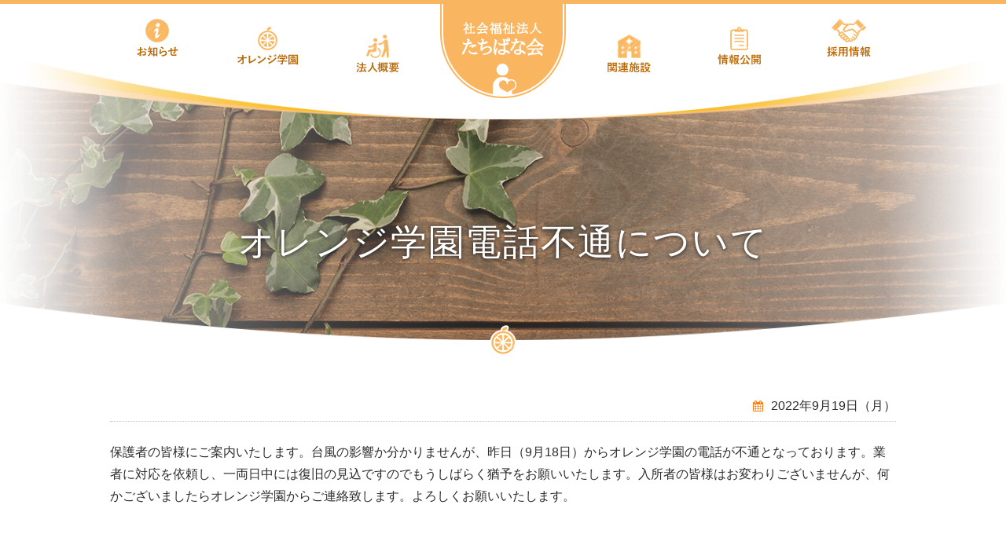

--- FILE ---
content_type: text/html; charset=UTF-8
request_url: https://www.sfc-tachibanakai.or.jp/cat-information/1165/
body_size: 29550
content:
<!DOCTYPE html>
<html lang="ja">
<head>

	<meta charset="UTF-8">
	

	<script type="text/javascript" src="https://ajax.googleapis.com/ajax/libs/jquery/1.11.1/jquery.min.js"></script>
	<script>
	$(function(){
	    // setViewport
	    spView = 'width=device-width, initial-scale=1.0, user-scalable=no';
	    tbView = 'width=1280';

	    if(navigator.userAgent.indexOf('iPhone') > 0 || navigator.userAgent.indexOf('iPod') > 0 || (navigator.userAgent.indexOf('Android') > 0 && navigator.userAgent.indexOf('Mobile') > 0)){
	        $('head').prepend('<meta name="viewport" content="' + spView + '" id="viewport">');
	    } else if(navigator.userAgent.indexOf('iPad') > 0 || (navigator.userAgent.indexOf('Android') > 0 && navigator.userAgent.indexOf('Mobile') == -1) || navigator.userAgent.indexOf('A1_07') > 0 || navigator.userAgent.indexOf('SC-01C') > 0){
	        $('head').prepend('<meta name="viewport" content="' + tbView + '" id="viewport">');}
	});
	</script>

	<link rel="stylesheet" href="https://www.sfc-tachibanakai.or.jp/Tachibana/wp-content/themes/tachibana/css/reset.css" type="text/css" media="all" />
	<link rel="stylesheet" href="https://www.sfc-tachibanakai.or.jp/Tachibana/wp-content/themes/tachibana/css/style.css" type="text/css" media="all" />
	<link href="https://use.fontawesome.com/releases/v5.5.0/css/all.css" rel="stylesheet">

			<link rel="stylesheet" href="https://www.sfc-tachibanakai.or.jp/Tachibana/wp-content/themes/tachibana/css/page.css?20260109" type="text/css" media="all" />
	
	<!--[if IE 8]><link rel="stylesheet" href="css/ie8.css" type="text/css" media="all"><![endif]-->

	<link rel="stylesheet" href="https://maxcdn.bootstrapcdn.com/font-awesome/4.3.0/css/font-awesome.min.css">

	<script type="text/javascript" src="https://www.sfc-tachibanakai.or.jp/Tachibana/wp-content/themes/tachibana/js/common.js"></script>

	<script type="text/javascript" src="https://www.sfc-tachibanakai.or.jp/Tachibana/wp-content/themes/tachibana/js/jquery.cookie.js"></script>
	<script type="text/javascript" src="https://www.sfc-tachibanakai.or.jp/Tachibana/wp-content/themes/tachibana/js/jQueryAutoHeight.js"></script>
	<script type="text/javascript" src="https://www.sfc-tachibanakai.or.jp/Tachibana/wp-content/themes/tachibana/js/autoheight-conf.js"></script>

	<!--[if lt IE 9]>
	<script src="js/html5shiv.js"></script>
	<![endif]-->

<!-- Global site tag (gtag.js) - Google Analytics -->
<script async src="https://www.googletagmanager.com/gtag/js?id=G-BC00W8C5D9"></script>
<script>
  window.dataLayer = window.dataLayer || [];
  function gtag(){dataLayer.push(arguments);}
  gtag('js', new Date());

  gtag('config', 'UA-107981103-1');
  gtag('config', 'G-BC00W8C5D9');
</script>

		<!-- All in One SEO 4.2.8 - aioseo.com -->
		<title>オレンジ学園電話不通について | 社会福祉法人たちばな会 ｜ 鹿児島の医療福祉施設を運営する社会福祉法人</title>
		<meta name="robots" content="max-image-preview:large" />
		<link rel="canonical" href="https://www.sfc-tachibanakai.or.jp/cat-information/1165/" />
		<meta name="generator" content="All in One SEO (AIOSEO) 4.2.8 " />
		<meta property="og:locale" content="ja_JP" />
		<meta property="og:site_name" content="社会福祉法人　たちばな会 | 人間としての尊厳を大切に　思いやりのある療育を" />
		<meta property="og:type" content="article" />
		<meta property="og:title" content="オレンジ学園電話不通について | 社会福祉法人たちばな会 ｜ 鹿児島の医療福祉施設を運営する社会福祉法人" />
		<meta property="og:url" content="https://www.sfc-tachibanakai.or.jp/cat-information/1165/" />
		<meta property="article:published_time" content="2022-09-19T06:35:07+00:00" />
		<meta property="article:modified_time" content="2025-06-18T04:22:27+00:00" />
		<meta name="twitter:card" content="summary_large_image" />
		<meta name="twitter:title" content="オレンジ学園電話不通について | 社会福祉法人たちばな会 ｜ 鹿児島の医療福祉施設を運営する社会福祉法人" />
		<script type="application/ld+json" class="aioseo-schema">
			{"@context":"https:\/\/schema.org","@graph":[{"@type":"Article","@id":"https:\/\/www.sfc-tachibanakai.or.jp\/cat-information\/1165\/#article","name":"\u30aa\u30ec\u30f3\u30b8\u5b66\u5712\u96fb\u8a71\u4e0d\u901a\u306b\u3064\u3044\u3066 | \u793e\u4f1a\u798f\u7949\u6cd5\u4eba\u305f\u3061\u3070\u306a\u4f1a \uff5c \u9e7f\u5150\u5cf6\u306e\u533b\u7642\u798f\u7949\u65bd\u8a2d\u3092\u904b\u55b6\u3059\u308b\u793e\u4f1a\u798f\u7949\u6cd5\u4eba","headline":"\u30aa\u30ec\u30f3\u30b8\u5b66\u5712\u96fb\u8a71\u4e0d\u901a\u306b\u3064\u3044\u3066","author":{"@id":"https:\/\/www.sfc-tachibanakai.or.jp\/author\/poster-tachibana\/#author"},"publisher":{"@id":"https:\/\/www.sfc-tachibanakai.or.jp\/#organization"},"datePublished":"2022-09-19T06:35:07+09:00","dateModified":"2025-06-18T04:22:27+09:00","inLanguage":"ja","mainEntityOfPage":{"@id":"https:\/\/www.sfc-tachibanakai.or.jp\/cat-information\/1165\/#webpage"},"isPartOf":{"@id":"https:\/\/www.sfc-tachibanakai.or.jp\/cat-information\/1165\/#webpage"},"articleSection":"\u304a\u77e5\u3089\u305b, \u30aa\u30ec\u30f3\u30b8\u5b66\u5712"},{"@type":"BreadcrumbList","@id":"https:\/\/www.sfc-tachibanakai.or.jp\/cat-information\/1165\/#breadcrumblist","itemListElement":[{"@type":"ListItem","@id":"https:\/\/www.sfc-tachibanakai.or.jp\/#listItem","position":1,"item":{"@type":"WebPage","@id":"https:\/\/www.sfc-tachibanakai.or.jp\/","name":"\u30db\u30fc\u30e0","description":"\u793e\u4f1a\u798f\u7949\u6cd5\u4eba\u305f\u3061\u3070\u306a\u4f1a\u306f\u9e7f\u5150\u5cf6\u306b\u3042\u308b\u793e\u4f1a\u798f\u7949\u65bd\u8a2d\u3092\u904b\u55b6\u3059\u308b\u793e\u4f1a\u798f\u7949\u6cd5\u4eba\u3067\u3059\u3002\u798f\u5c71\u5b66\u5712\u3001\u30aa\u30ec\u30f3\u30b8\u5b66\u5712\u3092\u306f\u3058\u3081\u3001\u77e5\u7684\u969c\u5bb3\u8005\u63f4\u8b77\u65bd\u8a2d\u3001\u7cbe\u795e\u969c\u5bb3\u8005\u5165\u6240\u6388\u7523\u65bd\u8a2d\u3001\u8a8d\u77e5\u75c7\u5bfe\u5fdc\u578b\u30b0\u30eb\u30fc\u30d7\u30db\u30fc\u30e0\u3001\u770b\u8b77\u5b66\u6821\u306a\u3069\u3092\u904b\u55b6\u3057\u3001\u793e\u4f1a\u798f\u7949\u306b\u5c3d\u304f\u3057\u3066\u304a\u308a\u307e\u3059\u3002","url":"https:\/\/www.sfc-tachibanakai.or.jp\/"},"nextItem":"https:\/\/www.sfc-tachibanakai.or.jp\/cat-information\/#listItem"},{"@type":"ListItem","@id":"https:\/\/www.sfc-tachibanakai.or.jp\/cat-information\/#listItem","position":2,"item":{"@type":"WebPage","@id":"https:\/\/www.sfc-tachibanakai.or.jp\/cat-information\/","name":"\u304a\u77e5\u3089\u305b","url":"https:\/\/www.sfc-tachibanakai.or.jp\/cat-information\/"},"previousItem":"https:\/\/www.sfc-tachibanakai.or.jp\/#listItem"}]},{"@type":"Organization","@id":"https:\/\/www.sfc-tachibanakai.or.jp\/#organization","name":"\u793e\u4f1a\u798f\u7949\u6cd5\u4eba\u3000\u305f\u3061\u3070\u306a\u4f1a","url":"https:\/\/www.sfc-tachibanakai.or.jp\/"},{"@type":"WebPage","@id":"https:\/\/www.sfc-tachibanakai.or.jp\/cat-information\/1165\/#webpage","url":"https:\/\/www.sfc-tachibanakai.or.jp\/cat-information\/1165\/","name":"\u30aa\u30ec\u30f3\u30b8\u5b66\u5712\u96fb\u8a71\u4e0d\u901a\u306b\u3064\u3044\u3066 | \u793e\u4f1a\u798f\u7949\u6cd5\u4eba\u305f\u3061\u3070\u306a\u4f1a \uff5c \u9e7f\u5150\u5cf6\u306e\u533b\u7642\u798f\u7949\u65bd\u8a2d\u3092\u904b\u55b6\u3059\u308b\u793e\u4f1a\u798f\u7949\u6cd5\u4eba","inLanguage":"ja","isPartOf":{"@id":"https:\/\/www.sfc-tachibanakai.or.jp\/#website"},"breadcrumb":{"@id":"https:\/\/www.sfc-tachibanakai.or.jp\/cat-information\/1165\/#breadcrumblist"},"author":"https:\/\/www.sfc-tachibanakai.or.jp\/author\/poster-tachibana\/#author","creator":"https:\/\/www.sfc-tachibanakai.or.jp\/author\/poster-tachibana\/#author","datePublished":"2022-09-19T06:35:07+09:00","dateModified":"2025-06-18T04:22:27+09:00"},{"@type":"WebSite","@id":"https:\/\/www.sfc-tachibanakai.or.jp\/#website","url":"https:\/\/www.sfc-tachibanakai.or.jp\/","name":"\u793e\u4f1a\u798f\u7949\u6cd5\u4eba\u3000\u305f\u3061\u3070\u306a\u4f1a","description":"\u4eba\u9593\u3068\u3057\u3066\u306e\u5c0a\u53b3\u3092\u5927\u5207\u306b\u3000\u601d\u3044\u3084\u308a\u306e\u3042\u308b\u7642\u80b2\u3092","inLanguage":"ja","publisher":{"@id":"https:\/\/www.sfc-tachibanakai.or.jp\/#organization"}}]}
		</script>
		<!-- All in One SEO -->

<link rel="alternate" type="application/rss+xml" title="社会福祉法人　たちばな会 &raquo; フィード" href="https://www.sfc-tachibanakai.or.jp/feed/" />
<link rel="alternate" type="application/rss+xml" title="社会福祉法人　たちばな会 &raquo; コメントフィード" href="https://www.sfc-tachibanakai.or.jp/comments/feed/" />
<script type="text/javascript">
window._wpemojiSettings = {"baseUrl":"https:\/\/s.w.org\/images\/core\/emoji\/14.0.0\/72x72\/","ext":".png","svgUrl":"https:\/\/s.w.org\/images\/core\/emoji\/14.0.0\/svg\/","svgExt":".svg","source":{"concatemoji":"https:\/\/www.sfc-tachibanakai.or.jp\/Tachibana\/wp-includes\/js\/wp-emoji-release.min.js?ver=6.1.9"}};
/*! This file is auto-generated */
!function(e,a,t){var n,r,o,i=a.createElement("canvas"),p=i.getContext&&i.getContext("2d");function s(e,t){var a=String.fromCharCode,e=(p.clearRect(0,0,i.width,i.height),p.fillText(a.apply(this,e),0,0),i.toDataURL());return p.clearRect(0,0,i.width,i.height),p.fillText(a.apply(this,t),0,0),e===i.toDataURL()}function c(e){var t=a.createElement("script");t.src=e,t.defer=t.type="text/javascript",a.getElementsByTagName("head")[0].appendChild(t)}for(o=Array("flag","emoji"),t.supports={everything:!0,everythingExceptFlag:!0},r=0;r<o.length;r++)t.supports[o[r]]=function(e){if(p&&p.fillText)switch(p.textBaseline="top",p.font="600 32px Arial",e){case"flag":return s([127987,65039,8205,9895,65039],[127987,65039,8203,9895,65039])?!1:!s([55356,56826,55356,56819],[55356,56826,8203,55356,56819])&&!s([55356,57332,56128,56423,56128,56418,56128,56421,56128,56430,56128,56423,56128,56447],[55356,57332,8203,56128,56423,8203,56128,56418,8203,56128,56421,8203,56128,56430,8203,56128,56423,8203,56128,56447]);case"emoji":return!s([129777,127995,8205,129778,127999],[129777,127995,8203,129778,127999])}return!1}(o[r]),t.supports.everything=t.supports.everything&&t.supports[o[r]],"flag"!==o[r]&&(t.supports.everythingExceptFlag=t.supports.everythingExceptFlag&&t.supports[o[r]]);t.supports.everythingExceptFlag=t.supports.everythingExceptFlag&&!t.supports.flag,t.DOMReady=!1,t.readyCallback=function(){t.DOMReady=!0},t.supports.everything||(n=function(){t.readyCallback()},a.addEventListener?(a.addEventListener("DOMContentLoaded",n,!1),e.addEventListener("load",n,!1)):(e.attachEvent("onload",n),a.attachEvent("onreadystatechange",function(){"complete"===a.readyState&&t.readyCallback()})),(e=t.source||{}).concatemoji?c(e.concatemoji):e.wpemoji&&e.twemoji&&(c(e.twemoji),c(e.wpemoji)))}(window,document,window._wpemojiSettings);
</script>
<style type="text/css">
img.wp-smiley,
img.emoji {
	display: inline !important;
	border: none !important;
	box-shadow: none !important;
	height: 1em !important;
	width: 1em !important;
	margin: 0 0.07em !important;
	vertical-align: -0.1em !important;
	background: none !important;
	padding: 0 !important;
}
</style>
	<link rel='stylesheet' id='wp-block-library-css' href='https://www.sfc-tachibanakai.or.jp/Tachibana/wp-includes/css/dist/block-library/style.min.css?ver=6.1.9' type='text/css' media='all' />
<link rel='stylesheet' id='classic-theme-styles-css' href='https://www.sfc-tachibanakai.or.jp/Tachibana/wp-includes/css/classic-themes.min.css?ver=1' type='text/css' media='all' />
<style id='global-styles-inline-css' type='text/css'>
body{--wp--preset--color--black: #000000;--wp--preset--color--cyan-bluish-gray: #abb8c3;--wp--preset--color--white: #ffffff;--wp--preset--color--pale-pink: #f78da7;--wp--preset--color--vivid-red: #cf2e2e;--wp--preset--color--luminous-vivid-orange: #ff6900;--wp--preset--color--luminous-vivid-amber: #fcb900;--wp--preset--color--light-green-cyan: #7bdcb5;--wp--preset--color--vivid-green-cyan: #00d084;--wp--preset--color--pale-cyan-blue: #8ed1fc;--wp--preset--color--vivid-cyan-blue: #0693e3;--wp--preset--color--vivid-purple: #9b51e0;--wp--preset--gradient--vivid-cyan-blue-to-vivid-purple: linear-gradient(135deg,rgba(6,147,227,1) 0%,rgb(155,81,224) 100%);--wp--preset--gradient--light-green-cyan-to-vivid-green-cyan: linear-gradient(135deg,rgb(122,220,180) 0%,rgb(0,208,130) 100%);--wp--preset--gradient--luminous-vivid-amber-to-luminous-vivid-orange: linear-gradient(135deg,rgba(252,185,0,1) 0%,rgba(255,105,0,1) 100%);--wp--preset--gradient--luminous-vivid-orange-to-vivid-red: linear-gradient(135deg,rgba(255,105,0,1) 0%,rgb(207,46,46) 100%);--wp--preset--gradient--very-light-gray-to-cyan-bluish-gray: linear-gradient(135deg,rgb(238,238,238) 0%,rgb(169,184,195) 100%);--wp--preset--gradient--cool-to-warm-spectrum: linear-gradient(135deg,rgb(74,234,220) 0%,rgb(151,120,209) 20%,rgb(207,42,186) 40%,rgb(238,44,130) 60%,rgb(251,105,98) 80%,rgb(254,248,76) 100%);--wp--preset--gradient--blush-light-purple: linear-gradient(135deg,rgb(255,206,236) 0%,rgb(152,150,240) 100%);--wp--preset--gradient--blush-bordeaux: linear-gradient(135deg,rgb(254,205,165) 0%,rgb(254,45,45) 50%,rgb(107,0,62) 100%);--wp--preset--gradient--luminous-dusk: linear-gradient(135deg,rgb(255,203,112) 0%,rgb(199,81,192) 50%,rgb(65,88,208) 100%);--wp--preset--gradient--pale-ocean: linear-gradient(135deg,rgb(255,245,203) 0%,rgb(182,227,212) 50%,rgb(51,167,181) 100%);--wp--preset--gradient--electric-grass: linear-gradient(135deg,rgb(202,248,128) 0%,rgb(113,206,126) 100%);--wp--preset--gradient--midnight: linear-gradient(135deg,rgb(2,3,129) 0%,rgb(40,116,252) 100%);--wp--preset--duotone--dark-grayscale: url('#wp-duotone-dark-grayscale');--wp--preset--duotone--grayscale: url('#wp-duotone-grayscale');--wp--preset--duotone--purple-yellow: url('#wp-duotone-purple-yellow');--wp--preset--duotone--blue-red: url('#wp-duotone-blue-red');--wp--preset--duotone--midnight: url('#wp-duotone-midnight');--wp--preset--duotone--magenta-yellow: url('#wp-duotone-magenta-yellow');--wp--preset--duotone--purple-green: url('#wp-duotone-purple-green');--wp--preset--duotone--blue-orange: url('#wp-duotone-blue-orange');--wp--preset--font-size--small: 13px;--wp--preset--font-size--medium: 20px;--wp--preset--font-size--large: 36px;--wp--preset--font-size--x-large: 42px;--wp--preset--spacing--20: 0.44rem;--wp--preset--spacing--30: 0.67rem;--wp--preset--spacing--40: 1rem;--wp--preset--spacing--50: 1.5rem;--wp--preset--spacing--60: 2.25rem;--wp--preset--spacing--70: 3.38rem;--wp--preset--spacing--80: 5.06rem;}:where(.is-layout-flex){gap: 0.5em;}body .is-layout-flow > .alignleft{float: left;margin-inline-start: 0;margin-inline-end: 2em;}body .is-layout-flow > .alignright{float: right;margin-inline-start: 2em;margin-inline-end: 0;}body .is-layout-flow > .aligncenter{margin-left: auto !important;margin-right: auto !important;}body .is-layout-constrained > .alignleft{float: left;margin-inline-start: 0;margin-inline-end: 2em;}body .is-layout-constrained > .alignright{float: right;margin-inline-start: 2em;margin-inline-end: 0;}body .is-layout-constrained > .aligncenter{margin-left: auto !important;margin-right: auto !important;}body .is-layout-constrained > :where(:not(.alignleft):not(.alignright):not(.alignfull)){max-width: var(--wp--style--global--content-size);margin-left: auto !important;margin-right: auto !important;}body .is-layout-constrained > .alignwide{max-width: var(--wp--style--global--wide-size);}body .is-layout-flex{display: flex;}body .is-layout-flex{flex-wrap: wrap;align-items: center;}body .is-layout-flex > *{margin: 0;}:where(.wp-block-columns.is-layout-flex){gap: 2em;}.has-black-color{color: var(--wp--preset--color--black) !important;}.has-cyan-bluish-gray-color{color: var(--wp--preset--color--cyan-bluish-gray) !important;}.has-white-color{color: var(--wp--preset--color--white) !important;}.has-pale-pink-color{color: var(--wp--preset--color--pale-pink) !important;}.has-vivid-red-color{color: var(--wp--preset--color--vivid-red) !important;}.has-luminous-vivid-orange-color{color: var(--wp--preset--color--luminous-vivid-orange) !important;}.has-luminous-vivid-amber-color{color: var(--wp--preset--color--luminous-vivid-amber) !important;}.has-light-green-cyan-color{color: var(--wp--preset--color--light-green-cyan) !important;}.has-vivid-green-cyan-color{color: var(--wp--preset--color--vivid-green-cyan) !important;}.has-pale-cyan-blue-color{color: var(--wp--preset--color--pale-cyan-blue) !important;}.has-vivid-cyan-blue-color{color: var(--wp--preset--color--vivid-cyan-blue) !important;}.has-vivid-purple-color{color: var(--wp--preset--color--vivid-purple) !important;}.has-black-background-color{background-color: var(--wp--preset--color--black) !important;}.has-cyan-bluish-gray-background-color{background-color: var(--wp--preset--color--cyan-bluish-gray) !important;}.has-white-background-color{background-color: var(--wp--preset--color--white) !important;}.has-pale-pink-background-color{background-color: var(--wp--preset--color--pale-pink) !important;}.has-vivid-red-background-color{background-color: var(--wp--preset--color--vivid-red) !important;}.has-luminous-vivid-orange-background-color{background-color: var(--wp--preset--color--luminous-vivid-orange) !important;}.has-luminous-vivid-amber-background-color{background-color: var(--wp--preset--color--luminous-vivid-amber) !important;}.has-light-green-cyan-background-color{background-color: var(--wp--preset--color--light-green-cyan) !important;}.has-vivid-green-cyan-background-color{background-color: var(--wp--preset--color--vivid-green-cyan) !important;}.has-pale-cyan-blue-background-color{background-color: var(--wp--preset--color--pale-cyan-blue) !important;}.has-vivid-cyan-blue-background-color{background-color: var(--wp--preset--color--vivid-cyan-blue) !important;}.has-vivid-purple-background-color{background-color: var(--wp--preset--color--vivid-purple) !important;}.has-black-border-color{border-color: var(--wp--preset--color--black) !important;}.has-cyan-bluish-gray-border-color{border-color: var(--wp--preset--color--cyan-bluish-gray) !important;}.has-white-border-color{border-color: var(--wp--preset--color--white) !important;}.has-pale-pink-border-color{border-color: var(--wp--preset--color--pale-pink) !important;}.has-vivid-red-border-color{border-color: var(--wp--preset--color--vivid-red) !important;}.has-luminous-vivid-orange-border-color{border-color: var(--wp--preset--color--luminous-vivid-orange) !important;}.has-luminous-vivid-amber-border-color{border-color: var(--wp--preset--color--luminous-vivid-amber) !important;}.has-light-green-cyan-border-color{border-color: var(--wp--preset--color--light-green-cyan) !important;}.has-vivid-green-cyan-border-color{border-color: var(--wp--preset--color--vivid-green-cyan) !important;}.has-pale-cyan-blue-border-color{border-color: var(--wp--preset--color--pale-cyan-blue) !important;}.has-vivid-cyan-blue-border-color{border-color: var(--wp--preset--color--vivid-cyan-blue) !important;}.has-vivid-purple-border-color{border-color: var(--wp--preset--color--vivid-purple) !important;}.has-vivid-cyan-blue-to-vivid-purple-gradient-background{background: var(--wp--preset--gradient--vivid-cyan-blue-to-vivid-purple) !important;}.has-light-green-cyan-to-vivid-green-cyan-gradient-background{background: var(--wp--preset--gradient--light-green-cyan-to-vivid-green-cyan) !important;}.has-luminous-vivid-amber-to-luminous-vivid-orange-gradient-background{background: var(--wp--preset--gradient--luminous-vivid-amber-to-luminous-vivid-orange) !important;}.has-luminous-vivid-orange-to-vivid-red-gradient-background{background: var(--wp--preset--gradient--luminous-vivid-orange-to-vivid-red) !important;}.has-very-light-gray-to-cyan-bluish-gray-gradient-background{background: var(--wp--preset--gradient--very-light-gray-to-cyan-bluish-gray) !important;}.has-cool-to-warm-spectrum-gradient-background{background: var(--wp--preset--gradient--cool-to-warm-spectrum) !important;}.has-blush-light-purple-gradient-background{background: var(--wp--preset--gradient--blush-light-purple) !important;}.has-blush-bordeaux-gradient-background{background: var(--wp--preset--gradient--blush-bordeaux) !important;}.has-luminous-dusk-gradient-background{background: var(--wp--preset--gradient--luminous-dusk) !important;}.has-pale-ocean-gradient-background{background: var(--wp--preset--gradient--pale-ocean) !important;}.has-electric-grass-gradient-background{background: var(--wp--preset--gradient--electric-grass) !important;}.has-midnight-gradient-background{background: var(--wp--preset--gradient--midnight) !important;}.has-small-font-size{font-size: var(--wp--preset--font-size--small) !important;}.has-medium-font-size{font-size: var(--wp--preset--font-size--medium) !important;}.has-large-font-size{font-size: var(--wp--preset--font-size--large) !important;}.has-x-large-font-size{font-size: var(--wp--preset--font-size--x-large) !important;}
.wp-block-navigation a:where(:not(.wp-element-button)){color: inherit;}
:where(.wp-block-columns.is-layout-flex){gap: 2em;}
.wp-block-pullquote{font-size: 1.5em;line-height: 1.6;}
</style>
<link rel='stylesheet' id='contact-form-7-css' href='https://www.sfc-tachibanakai.or.jp/Tachibana/wp-content/plugins/contact-form-7/includes/css/styles.css?ver=5.6.4' type='text/css' media='all' />
<link rel='stylesheet' id='wp-pagenavi-css' href='https://www.sfc-tachibanakai.or.jp/Tachibana/wp-content/plugins/wp-pagenavi/pagenavi-css.css?ver=2.70' type='text/css' media='all' />
<link rel='stylesheet' id='msl-main-css' href='https://www.sfc-tachibanakai.or.jp/Tachibana/wp-content/plugins/master-slider/public/assets/css/masterslider.main.css?ver=3.8.6' type='text/css' media='all' />
<link rel='stylesheet' id='msl-custom-css' href='https://www.sfc-tachibanakai.or.jp/Tachibana/wp-content/uploads/master-slider/custom.css?ver=4.6' type='text/css' media='all' />
<link rel="https://api.w.org/" href="https://www.sfc-tachibanakai.or.jp/wp-json/" /><link rel="alternate" type="application/json" href="https://www.sfc-tachibanakai.or.jp/wp-json/wp/v2/posts/1165" /><link rel="EditURI" type="application/rsd+xml" title="RSD" href="https://www.sfc-tachibanakai.or.jp/Tachibana/xmlrpc.php?rsd" />
<link rel="wlwmanifest" type="application/wlwmanifest+xml" href="https://www.sfc-tachibanakai.or.jp/Tachibana/wp-includes/wlwmanifest.xml" />
<meta name="generator" content="WordPress 6.1.9" />
<link rel='shortlink' href='https://www.sfc-tachibanakai.or.jp/?p=1165' />
<link rel="alternate" type="application/json+oembed" href="https://www.sfc-tachibanakai.or.jp/wp-json/oembed/1.0/embed?url=https%3A%2F%2Fwww.sfc-tachibanakai.or.jp%2Fcat-information%2F1165%2F" />
<link rel="alternate" type="text/xml+oembed" href="https://www.sfc-tachibanakai.or.jp/wp-json/oembed/1.0/embed?url=https%3A%2F%2Fwww.sfc-tachibanakai.or.jp%2Fcat-information%2F1165%2F&#038;format=xml" />
<script>var ms_grabbing_curosr = 'https://www.sfc-tachibanakai.or.jp/Tachibana/wp-content/plugins/master-slider/public/assets/css/common/grabbing.cur', ms_grab_curosr = 'https://www.sfc-tachibanakai.or.jp/Tachibana/wp-content/plugins/master-slider/public/assets/css/common/grab.cur';</script>
<meta name="generator" content="MasterSlider 3.8.6 - Responsive Touch Image Slider | avt.li/msf" />
<style type="text/css">.broken_link, a.broken_link {
	text-decoration: line-through;
}</style><link rel="icon" href="https://www.sfc-tachibanakai.or.jp/Tachibana/wp-content/uploads/2022/12/cropped-h1_point-32x32.png" sizes="32x32" />
<link rel="icon" href="https://www.sfc-tachibanakai.or.jp/Tachibana/wp-content/uploads/2022/12/cropped-h1_point-192x192.png" sizes="192x192" />
<link rel="apple-touch-icon" href="https://www.sfc-tachibanakai.or.jp/Tachibana/wp-content/uploads/2022/12/cropped-h1_point-180x180.png" />
<meta name="msapplication-TileImage" content="https://www.sfc-tachibanakai.or.jp/Tachibana/wp-content/uploads/2022/12/cropped-h1_point-270x270.png" />
</head>


<body data-rsssl=1>

<!--wrap start-->
<div id="wrap">
	
	<!--contener start-->
	<div id="contener">

		<!--content start-->
		<div id="content">

			<!--header start-->
			<header>

				<h1 id="logo"><a href="https://www.sfc-tachibanakai.or.jp"><img src="https://www.sfc-tachibanakai.or.jp/Tachibana/wp-content/themes/tachibana/img/logo.png" alt="社会福祉法人　たちばな会"></a></h1>

				<nav id="g_nav">
					<div id="sp_nav">
						<ul>
							<li id="nav_info">
								<a href="https://www.sfc-tachibanakai.or.jp/category/cat-information"><img src="https://www.sfc-tachibanakai.or.jp/Tachibana/wp-content/themes/tachibana/img/info.png" alt="お知らせ"></a>
							</li>
							<li id="nav_orange">
								<a href="https://www.sfc-tachibanakai.or.jp/orange"><img src="https://www.sfc-tachibanakai.or.jp/Tachibana/wp-content/themes/tachibana/img/orange.png" alt="オレンジ学園"></a>
							</li>
							<li id="nav_outline">
								<a href="https://www.sfc-tachibanakai.or.jp/outline"><img src="https://www.sfc-tachibanakai.or.jp/Tachibana/wp-content/themes/tachibana/img/outline.png" alt="法人概要"></a>
							</li>
							<li id="nav_facility">
								<a href="https://www.sfc-tachibanakai.or.jp/facility"><img src="https://www.sfc-tachibanakai.or.jp/Tachibana/wp-content/themes/tachibana/img/facility.png" alt="関連施設"></a>
							</li>
							<li id="nav_disclosure">
								<a href="https://www.sfc-tachibanakai.or.jp/disclosure"><img src="https://www.sfc-tachibanakai.or.jp/Tachibana/wp-content/themes/tachibana/img/disclosure.png" alt="情報公開"></a>
							</li>
							<li id="nav_recruit">
								<a href="https://www.sfc-tachibanakai.or.jp/category/cat-recruit"><img src="https://www.sfc-tachibanakai.or.jp/Tachibana/wp-content/themes/tachibana/img/recruit.png" alt="採用情報"></a>
							</li>
						</ul>
					</div>
				</nav>

				<p id="sp_menu_btn"><img src="https://www.sfc-tachibanakai.or.jp/Tachibana/wp-content/themes/tachibana/img/sp_nav.gif" alt="スマホメニュー"></p>

			</header>
			<!--header end-->

<div id="main">
	<artical id="p_cont">
		
		
		<div class="p_title under" style="background: url(https://www.sfc-tachibanakai.or.jp/Tachibana/wp-content/themes/tachibana/img/page/h1_cover_back.gif) repeat-x left bottom,url(https://www.sfc-tachibanakai.or.jp/Tachibana/wp-content/themes/tachibana/img/page/h1_haikei.jpg) no-repeat center top/cover fixed;">
			<h1 style="background: url(https://www.sfc-tachibanakai.or.jp/Tachibana/wp-content/themes/tachibana/img/page/h1_haikei.jpg) no-repeat center top;">オレンジ学園電話不通について</h1>
		</div>

		<div class="post_box">
			<p class="time">2022年9月19日（月）</p>

			<p>
	保護者の皆様にご案内いたします。台風の影響か分かりませんが、昨日（9月18日）からオレンジ学園の電話が不通となっております。業者に対応を依頼し、一両日中には復旧の見込ですのでもうしばらく猶予をお願いいたします。入所者の皆様はお変わりございませんが、何かございましたらオレンジ学園からご連絡致します。よろしくお願いいたします。</p>
		</div>

	</artical>
	<!--main_cont end-->
</div>
<!--main end-->

		</div>
		<!--content end-->

		
		<!--footer start-->
		<footer>
			<p id="page_top"><a href="#wrap"><img src="https://www.sfc-tachibanakai.or.jp/Tachibana/wp-content/themes/tachibana/img/pege_top.png" alt="ページトップ"></a></p>

			<div id="f_cont">

				<p id="f_logo"><img src="https://www.sfc-tachibanakai.or.jp/Tachibana/wp-content/themes/tachibana/img/f_logo.png" alt="フッターロゴ"></p>

				<div>
					<p id="f_address">〒899-4501　鹿児島県霧島市福山町福山838番地</p>
					<p>
						<span><i class="fa fa-phone" aria-hidden="true"></i> 0995-55-2121</span>
						<span><i class="fa fa-fax" aria-hidden="true"></i> 0995-55-2151</span>
						<span><i class="fa fa-envelope" aria-hidden="true"></i> houjinhonbu<span style="display:none;">W3sABFmN</span>@sfc-tachibanakai.or.jp</span>
					</p>
				</div>

				<p id="inq_btn"><a href="https://www.sfc-tachibanakai.or.jp/inquiry"><img src="https://www.sfc-tachibanakai.or.jp/Tachibana/wp-content/themes/tachibana/img/inq.png" alt="お問合せ"></a></p>

			</div>

			<div id="f_copyright">
				<p><small>当サイトではGoogle Analyticsを利用しています。Google社が収集している情報やその使用方法については<a href="https://www.google.com/analytics/terms/jp.html" target="_blank" rel="noopener" style="color: #fff; text-decoration: underline;">こちらをご参照ください。</a><br />
					Copyright (C) 社会福祉法人 たちばな会 All Rights Reserved.</small></p>
			</div>
			
		</footer>
		<!--footer end-->

	</div>
	<!--contener end-->
</div>
<!--wrap end-->

<script type='text/javascript' src='https://www.sfc-tachibanakai.or.jp/Tachibana/wp-content/plugins/contact-form-7/includes/swv/js/index.js?ver=5.6.4' id='swv-js'></script>
<script type='text/javascript' id='contact-form-7-js-extra'>
/* <![CDATA[ */
var wpcf7 = {"api":{"root":"https:\/\/www.sfc-tachibanakai.or.jp\/wp-json\/","namespace":"contact-form-7\/v1"}};
/* ]]> */
</script>
<script type='text/javascript' src='https://www.sfc-tachibanakai.or.jp/Tachibana/wp-content/plugins/contact-form-7/includes/js/index.js?ver=5.6.4' id='contact-form-7-js'></script>

</body>
</html>


--- FILE ---
content_type: text/css
request_url: https://www.sfc-tachibanakai.or.jp/Tachibana/wp-content/themes/tachibana/css/style.css
body_size: 14640
content:
@charset "UTF-8";
/*--prefix set--------------------------------------------*/
@media screen and (min-width: 1367px) {
  /*PC*/ }

@media screen and (max-width: 980px) {
  /*SP*/ }

@media screen and (max-width: 1366px) and (min-width: 981px) {
  /*TB*/ }

/*幅設定------------------------------------------*/
/*コンテンツ幅*/
img {
  max-width: 100%;
  height: auto; }

/*配色設定---------------------------------------*/
/*メインカラー*/
/*濃いオレンジ*/
/*コンテンツボックスのmixin-----------------------------------------------*/
.clear {
  clear: both; }

.pd10 {
  padding: 10px; }

.fl_r {
  float: right; }

.fl_l {
  float: left; }

.tx_ac {
  text-align: center; }

.tx_ar {
  text-align: right; }

.tx_al {
  text-align: left; }

/*# sourceMappingURL=test.css.map */
* {
  box-sizing: border-box;
  -moz-box-sizing: border-box;
  -webkit-box-sizing: border-box;
  -ms-box-sizing: border-box;
  -o-box-sizing: border-box; }

/*フォントサイズ*/
body {
  font-family: Verdana, Roboto, "Droid Sans", "游ゴシック", YuGothic, "ヒラギノ角ゴ ProN W3", "Hiragino Kaku Gothic ProN", "メイリオ", Meiryo, sans-serif;
  font-weight: 500;
  font-size: 100%;
  /*16px*/
  letter-spacing: 0;
  line-height: 28.8px;
  line-height: 1.8rem;
  -webkit-font-smoothing: antialiased;
  -ms-font-smoothing: antialiased;
  -webkit-text-size-adjust: 100%;
  -ms-text-size-adjust: 100%; }

#wrap {
  font-size: 100%;
  color: #2c2c2c; }

table {
  font-size: inherit; }

/*フォントサイズ*/
.clearfix:after {
  content: " ";
  display: block;
  height: 0.1px;
  font-size: 0.1em;
  clear: both;
  visibility: hidden; }

* + html .clearfix {
  height: 1%; }

* html .clearfix {
  height: 1%; }

/*------------------------------------------------------------*/
/*------------------------------------------------------------*/
/*共通*/
/*------------------------------------------------------------*/
/*------------------------------------------------------------*/
a {
  text-decoration: none; }
  a:hover {
    text-decoration: underline; }
  a:hover img {
    opacity: 0.8;
    filter: alpha(opacity=80); }

/*------------------------------------------------------------*/
ul.img2, ul.img3, ul.img4 {
  display: -ms-flexbox;
  display: -webkit-box;
  display: flex;
  margin-left: 0 !important;
  margin-right: -5px !important;
  -ms-flex-align: center;
  -webkit-box-align: center;
          align-items: center;
  -moz-align-items: center;
  -webkit-align-items: center;
  -ms-align-items: center;
  -o-align-items: center; }

ul.img2 li, ul.img3 li, ul.img4 li {
  float: left;
  display: block;
  padding-left: 0px !important;
  margin: auto !important;
  background: none !important;
  text-align: center;
  overflow: hidden;
  _zoom: 1;
  padding-right: 5px !important;
  box-sizing: border-box;
  -moz-box-sizing: border-box;
  -webkit-box-sizing: border-box;
  -ms-box-sizing: border-box;
  -o-box-sizing: border-box; }
  ul.img2 li:before, ul.img3 li:before, ul.img4 li:before {
    content: none !important; }

ul.img2 li {
  width: 50%; }

ul.img3 li {
  width: 33.3%; }

ul.img4 li {
  width: 25%; }

.free dt {
  float: right;
  margin-left: 15px; }

.free2 dt {
  float: left;
  margin-right: 15px; }

.free dt, .free2 dt {
  max-width: 50%; }
  @media screen and (max-width: 980px) {
    .free dt, .free2 dt {
      /*SP*/
      float: none;
      text-align: center;
      max-width: 100%;
      margin: 0 auto 15px; } }

.free dd, .free2 dd {
  overflow: hidden;
  _zoom: 1; }

/*------------------------------------------------------------*/
/*------------------------------------------------------------*/
/*フッター固定用css*/
/*------------------------------------------------------------*/
/*------------------------------------------------------------*/
html, body {
  height: 100%;
  margin: 0;
  padding: 0; }
  @media screen and (max-width: 980px) {
    html, body {
      /*SP*/
      -webkit-text-size-adjust: 100%; } }

#wrap {
  position: relative;
  height: 100%;
  min-height: 100%; }

body > #wrap {
  height: auto; }

small {
  font-size: 86%; }

/*--------------ビジュアルエディター用-----------------*/
/* =Images
-------------------------------------------------------------- */
/*
  Resize images to fit the main content area.
  - Applies only to images uploaded via WordPress by targeting size-* classes.
  - Other images will be left alone. Use "size-auto" class to apply to other images.
  */
img.size-auto,
img.size-full,
img.size-large,
img.size-medium,
.attachment img,
.widget-container img {
  max-width: 100%;
  /* When images are too wide for containing element, force them to fit. */
  height: auto;
  /* Override height to match resized width for correct aspect ratio. */ }

.alignleft,
img.alignleft {
  display: inline;
  float: left;
  margin-right: 24px;
  margin-top: 4px; }

.alignright,
img.alignright {
  display: inline;
  float: right;
  margin-left: 24px;
  margin-top: 4px; }

.aligncenter,
img.aligncenter {
  clear: both;
  display: block;
  margin-left: auto;
  margin-right: auto; }

img.alignleft,
img.alignright,
img.aligncenter {
  margin-bottom: 12px; }

.wp-caption {
  background: #f1f1f1;
  line-height: 18px;
  margin-bottom: 20px;
  max-width: 632px !important;
  /* prevent too-wide images from breaking layout */
  padding: 4px;
  text-align: center; }

.wp-caption img {
  margin: 5px 5px 0;
  max-width: 622px;
  /* caption width - 10px */ }

.wp-caption p.wp-caption-text {
  color: #777;
  font-size: 12px;
  margin: 5px; }

.wp-smiley {
  margin: 0; }

.gallery {
  margin: 0 auto 18px; }

.gallery .gallery-item {
  float: left;
  margin-top: 0;
  text-align: center;
  width: 33%; }

.gallery-columns-2 .gallery-item {
  width: 50%; }

.gallery-columns-4 .gallery-item {
  width: 25%; }

.gallery img {
  border: 2px solid #cfcfcf; }

.gallery-columns-2 .attachment-medium {
  max-width: 92%;
  height: auto; }

.gallery-columns-4 .attachment-thumbnail {
  max-width: 84%;
  height: auto; }

.gallery .gallery-caption {
  color: #777;
  font-size: 12px;
  margin: 0 0 12px; }

.gallery dl {
  margin: 0; }

.gallery img {
  border: 10px solid #f1f1f1; }

.gallery br + br {
  display: none; }

#content .attachment img {
  /* single attachment images should be centered */
  display: block;
  margin: 0 auto; }

/*------------------------------------------------------------*/
/*------------------------------------------------------------*/
/*確認したら削除してください*/
/*------------------------------------------------------------*/
/*------------------------------------------------------------*/
header {
  border-top: 5px solid #f9b560;
  height: 70px;
  position: relative;
  z-index: 10; }
  @media screen and (max-width: 980px) {
    header {
      /*SP*/
      height: 100%; } }
  header #logo {
    position: absolute;
    top: 0;
    left: 50%;
    margin-left: -80px;
    z-index: 1000; }
    header #logo a {
      display: inline-block; }
    @media screen and (max-width: 980px) {
      header #logo {
        /*SP*/
        position: static;
        margin-left: 0px;
        text-align: center; }
        header #logo a {
          max-width: 40%; } }
  header #sp_menu_btn {
    display: none;
    overflow: hidden; }
    @media screen and (max-width: 980px) {
      header #sp_menu_btn {
        /*SP*/
        position: absolute;
        display: block;
        top: 10px;
        right: 5px;
        z-index: 10000;
        max-width: 15%; } }
  header #g_nav {
    position: static;
    max-width: 1366px;
    width: 100%;
    height: 100%;
    margin: -1px auto 0; }
    header #g_nav:after {
      content: " ";
      background: url("../img/header_haikei.png") no-repeat center bottom;
      background-size: cover;
      display: block;
      max-width: 1366px;
      width: 100%;
      height: 0;
      padding-bottom: 6.5%; }
    header #g_nav #sp_nav {
      max-width: 1366px;
      width: 100%;
      height: 100%; }
      @media screen and (max-width: 980px) {
        header #g_nav #sp_nav {
          /*SP*/
          display: none; } }
    header #g_nav ul {
      max-width: 1000px;
      width: 100%;
      margin: 0 auto;
      position: relative;
      height: 100%;
      padding-top: 10px; }
      @media screen and (max-width: 980px) {
        header #g_nav ul {
          /*SP*/
          padding: 20px;
          background-color: white;
          display: -webkit-box;
          display: flex;
          -moz-display: flex;
          -webkit-display: flex;
          -ms-display: flex;
          -o-display: flex;
          flex-wrap: wrap;
          -moz-flex-wrap: wrap;
          -webkit-flex-wrap: wrap;
          -ms-flex-wrap: wrap;
          -o-flex-wrap: wrap; } }
      header #g_nav ul li {
        position: absolute;
        width: 120px;
        padding: 0 10px;
        text-align: center;
        z-index: 1000; }
        @media screen and (max-width: 980px) {
          header #g_nav ul li {
            /*SP*/
            position: static;
            display: inline-block;
            width: 50%;
            padding: 20px 0; }
            header #g_nav ul li:not(:nth-last-child(-n+2)) {
              border-bottom: 1px solid #8b4e28; }
            header #g_nav ul li:nth-child(odd) {
              border-right: 1px solid #8b4e28; } }
        header #g_nav ul li a {
          display: block; }
          header #g_nav ul li a:hover {
            background: url("../img/hover.png") no-repeat center center; }
            header #g_nav ul li a:hover img {
              opacity: 1 !important; }
      header #g_nav ul #nav_info {
        top: 20px;
        left: 0; }
      header #g_nav ul #nav_orange {
        top: 30px;
        left: 140px; }
      header #g_nav ul #nav_outline {
        top: 40px;
        left: 280px; }
      header #g_nav ul #nav_facility {
        top: 40px;
        right: 280px; }
      header #g_nav ul #nav_disclosure {
        top: 30px;
        right: 140px; }
      header #g_nav ul #nav_recruit {
        top: 20px;
        right: 0; }

.under {
  margin-top: 2.7%; }
  @media screen and (max-width: 980px) {
    .under {
      /*SP*/
      margin-top: -3.6%; } }

footer {
  border-top: 2px solid #e2cdb7; }
  footer #page_top {
    display: inline-block;
    position: fixed;
    bottom: 30px;
    right: 25px;
    z-index: 10000;
    opacity: 0.9; }
    @media screen and (max-width: 980px) {
      footer #page_top {
        /*SP*/
        bottom: 0;
        right: 0; } }
    footer #page_top a {
      display: block; }
  footer #f_cont {
    max-width: 1000px;
    width: 100%;
    margin: 0 auto;
    position: relative;
    padding-top: 30px;
    margin-bottom: 30px;
    display: table; }
    @media screen and (max-width: 980px) {
      footer #f_cont {
        /*SP*/
        padding-top: 50px;
        display: -ms-flexbox;
        display: -webkit-box;
        display: flex;
        display: -moz-flex;
        display: -ms-flex;
        display: -o-flex;
        -ms-flex-wrap: wrap;
        flex-wrap: wrap;
        flex-wrap: -moz-wrap;
        flex-wrap: -webkit-wrap;
        -ms-flex-wrap: -ms-wrap;
        flex-wrap: -ms-wrap;
        flex-wrap: -o-wrap;
        margin: 0 auto 30px; } }
    footer #f_cont #f_logo {
      display: table-cell;
      vertical-align: middle;
      text-align: center;
      width: 20%; }
      @media screen and (max-width: 980px) {
        footer #f_cont #f_logo {
          /*SP*/
          -ms-flex-order: 2;
          -webkit-box-ordinal-group: 3;
                  order: 2;
          order: -moz-2;
          order: -webkit-2;
          -ms-flex-order: -ms-2;
          order: -ms-2;
          order: -o-2;
          display: block;
          width: 100%;
          margin-bottom: 20px; } }
    footer #f_cont div {
      width: 65%;
      display: table-cell;
      vertical-align: middle; }
      @media screen and (max-width: 980px) {
        footer #f_cont div {
          /*SP*/
          -ms-flex-order: 3;
          -webkit-box-ordinal-group: 4;
                  order: 3;
          order: -moz-3;
          order: -webkit-3;
          -ms-flex-order: -ms-3;
          order: -ms-3;
          order: -o-3;
          display: block;
          width: 85%;
          margin: 0 auto; } }
      footer #f_cont div #f_address {
        font-size: 115%;
        padding-bottom: 10px;
        border-bottom: 1px solid #ba6700;
        margin-bottom: 14px !important; }
        @media screen and (max-width: 980px) {
          footer #f_cont div #f_address {
            /*SP*/
            letter-spacing: -0.05em;
            line-height: 1.3rem; } }
      footer #f_cont div p span {
        display: inline-block;
        margin-right: 10px; }
      footer #f_cont div p i {
        color: #fb7d17; }
      @media screen and (max-width: 980px) {
        footer #f_cont div p {
          /*SP*/
          text-align: center;
          letter-spacing: -0.04rem; } }
    footer #f_cont #inq_btn {
      width: 15%;
      display: table-cell;
      vertical-align: middle;
      text-align: center; }
      @media screen and (max-width: 980px) {
        footer #f_cont #inq_btn {
          /*SP*/
          -ms-flex-order: 1;
          -webkit-box-ordinal-group: 2;
                  order: 1;
          order: -moz-1;
          order: -webkit-1;
          -ms-flex-order: -ms-1;
          order: -ms-1;
          order: -o-1;
          display: block;
          width: 100%;
          margin-bottom: 30px; } }
  footer #f_copyright {
    background-color: #432912;
    padding: 20px 0 80px;
    text-align: center; }
    footer #f_copyright small {
      color: white; }

/*記事一覧ボックス------------------------*/
.info_box {
  border-width: 1px;
  border-style: solid;
  padding: 15px 20px 0;
  margin-bottom: 25px; }

#fukuyama_info_box {
  border-color: #8b4e28 !important; }

/*記事*/
.info_box dl {
  margin-bottom: 15px; }

.info_box dl dt {
  float: left;
  width: 20%;
  margin-right: 10px; }

.info_box dl dt:before {
  font-family: FontAwesome;
  content: "\f105";
  font-weight: bold;
  color: #fb7d17;
  margin-right: 8px; }

.info_box dl dd {
  overflow: hidden;
  _zoom: 1; }

.info_box dd a {
  color: #8b4e28;
  text-decoration: underline; }

.info_box dd a:hover {
  text-decoration: none; }

@media screen and (max-width: 980px) {
  /*SP*/
  .info_box dl {
    padding-bottom: 15px;
    border-bottom: 1px solid #dedede;
    margin-bottom: 15px; }
  .info_box dl dt {
    float: none;
    width: 100% !important;
    margin-bottom: 5px; } }

/*# sourceMappingURL=style.css.map */


--- FILE ---
content_type: text/css
request_url: https://www.sfc-tachibanakai.or.jp/Tachibana/wp-content/themes/tachibana/css/page.css?20260109
body_size: 21552
content:
@charset "UTF-8";
/*--prefix set--------------------------------------------*/
@media screen and (min-width: 1367px ) { /*PC*/ }
@media screen and (max-width: 980px ) { /*SP*/ }
@media screen and (max-width: 1366px ) and (min-width: 981px ) { /*TB*/ }
/*幅設定------------------------------------------*/
/*コンテンツ幅*/
img {
  max-width: 100%;
  height: auto;
}

/*配色設定---------------------------------------*/
/*メインカラー*/
/*濃いオレンジ*/
/*コンテンツボックスのmixin-----------------------------------------------*/
.clear {
  clear: both;
}

.pd10 {
  padding: 10px;
}

.fl_r {
  float: right;
}

.fl_l {
  float: left;
}

.tx_ac {
  text-align: center;
}

.tx_ar {
  text-align: right;
}

.tx_al {
  text-align: left;
}



/*共通------------------------------------------*/
.notice {
  color: red;
}

/*------------------------------------------------------------*/
/*------------------------------------------------------------*/
#main {
  padding-bottom: 80px;
}
@media screen and (max-width: 980px ) {
  #main { /*SP*/
    padding-bottom: 40px;
  }
}

#p_cont .p_title {
  width: 100%;
  display: block;
  background: url("../img/page/h1_cover_back.gif") repeat-x left bottom, url("../img/page/h1_haikei.jpg") no-repeat center top/cover fixed;
}
#p_cont .p_title h1 {
  padding: 180px 0 100px;
  text-align: center;
  text-shadow: 0px 1px 5px #191919;
  color: white;
  font-weight: normal;
  font-size: 286%;
  letter-spacing: 0.1rem;
  line-height: 3rem;
  max-width: 1366px;
  margin: 0 auto;
  position: relative;
  background: url("../img/page/h1_haikei.jpg") no-repeat center top;
  background-size: cover !important;
  background-attachment: fixed !important;
}
@media screen and (max-width: 980px ) {
  #p_cont .p_title h1 { /*SP*/
    padding: 100px 0 70px;
    font-size: 243%;
    letter-spacing: 0;
    background-size: auto !important;
  }
}
#p_cont .p_title h1:after {
  content: " ";
  background: url("../img/page/h1_cover.png") no-repeat left bottom;
  background-size: contain;
  display: block;
  width: 100%;
  height: 50px;
  position: absolute;
  bottom: 0;
  left: 0;
}
#p_cont .post_box {
  max-width: 1000px;
  width: 100%;
  margin: 0 auto;
  position: relative;
  padding-top: 70px;
}
#p_cont .post_box .time {
  text-align: right;
  border-bottom: 1px dotted #f9b560;
  margin-bottom: 25px;
  padding: 0 0 5px 10px;
}
#p_cont .post_box .time:before {
  content: "\f073";
  font-family: FontAwesome;
  font-size: 86%;
  color: #fb7d17;
  padding-right: 10px;
}
#p_cont .post_box .indent {
  padding: 0 2%;
  margin-bottom: 30px;
}
@media screen and (max-width: 980px ) {
  #p_cont .post_box { /*SP*/
    padding: 30px 10px 0;
  }
}
#p_cont .post_box:before {
  content: " ";
  background: url("../img/page/h1_point.png") no-repeat center top;
  display: block;
  width: 34px;
  height: 39px;
  position: absolute;
  top: -19px;
  left: 50%;
  margin-left: -17px;
  z-index: 10;
}
#p_cont .post_box h2 {
  font-size: 200%;
  color: #8b4e28;
  padding-top: 30px;
  padding-bottom: 15px;
  border-bottom: 3px double #f9b560;
  margin-bottom: 60px;
  text-align: center;
  position: relative;
  line-height: 2rem;
}
@media screen and (max-width: 980px ) {
  #p_cont .post_box h2 { /*SP*/
    font-size: 190%;
  }
}
#p_cont .post_box h2:after {
  content: " ";
  background: url("../img/page/h2_point.png") no-repeat center bottom;
  display: block;
  width: 100%;
  height: 17px;
  position: absolute;
  bottom: -32px;
  left: 0;
  margin: 0 auto;
}
#p_cont .post_box h3 {
  font-size: 172%;
  line-height: 2rem;
  color: #8b4e28;
  margin-bottom: 25px;
  padding-top: 30px;
  padding-left: 80px;
  position: relative;
}
#p_cont .post_box h3 br:last-child {
  display: none;
}
@media screen and (max-width: 980px ) {
  #p_cont .post_box h3 { /*SP*/
    letter-spacing: -0.1rem;
    padding-top: 0;
    text-align: center;
    padding-left: 0;
    font-size: 156%;
    margin-bottom: 10px;
  }
}
#p_cont .post_box h3:before {
  content: url("../img/page/h3.png");
  position: absolute;
  bottom: 5%;
  left: -1%;
}
@media screen and (max-width: 980px ) {
  #p_cont .post_box h3:before { /*SP*/
    position: static;
    display: block;
    text-align: center;
  }
}
#p_cont .post_box h3 span {
  display: inline-block;
  line-height: 1.8rem;
  font-weight: normal;
  color: #f9b560;
  font-size: 72%;
  padding-left: 15px;
  letter-spacing: 0.1rem;
}
@media screen and (max-width: 980px ) {
  #p_cont .post_box h3 span { /*SP*/
    padding-left: 0;
    display: block;
    font-size: 66%;
  }
}
#p_cont .post_box h4 {
  background-color: #80cd4e;
  color: white;
  font-size: 129%;
  font-weight: normal;
  padding: 10px 20px;
  margin-bottom: 20px;
}
#p_cont .post_box h5 {
  color: #448b28;
  font-size: 110%;
  margin-bottom: 25px;
  letter-spacing: 1px;
}
#p_cont .post_box h5:before {
  content: "\f0c8";
  font-family: FontAwesome;
  font-size: 86%;
}
#p_cont .post_box .point {
  color: #e33535;
  font-weight: bold;
}
#p_cont .post_box .point:before {
  content: "\f046";
  font-family: FontAwesome;
}
#p_cont .post_box .note {
  background-color: #fffaee;
  padding: 40px;
  border-radius: 15px;
  -moz-border-radius: 15px;
  -webkit-border-radius: 15px;
  -ms-border-radius: 15px;
  -o-border-radius: 15px;
  position: relative;
  margin-bottom: 15px;
}
#p_cont .post_box .note:before {
  content: "\f10d";
  font-family: FontAwesome;
  color: #f9b560;
  position: absolute;
  top: 20px;
  left: 20px;
}
#p_cont .post_box .note:after {
  content: "\f10e";
  font-family: FontAwesome;
  color: #f9b560;
  position: absolute;
  bottom: 20px;
  right: 20px;
}
#p_cont .post_box .note p:last-child {
  margin-bottom: 0;
}
#p_cont .post_box table {
  border-collapse: collapse;
  width: 100%;
  margin-bottom: 30px;
}
#p_cont .post_box table th, #p_cont .post_box table td {
  padding: 10px;
  table-layout: fixed;
  vertical-align: middle;
  border: 1px solid #d4ba9e;
}
@media screen and (max-width: 980px ) {
  #p_cont .post_box table th, #p_cont .post_box table td { /*SP*/
    display: block;
    width: 100%;
  }
}
#p_cont .post_box table th {
  color: #8b4e28;
  background-color: #fffaee;
  text-align: center;
}
@media screen and (max-width: 980px ) {
  #p_cont .post_box table th { /*SP*/
    border-right: 1px solid #d4ba9e !important;
    border-bottom: 3px double #d4ba9e;
  }
}
#p_cont .post_box table td {
  background: #fff;
}
#p_cont .post_box table td ul {
  margin: 0 0 10px 0;
}
@media screen and (max-width: 980px ) {
  #p_cont .post_box table td { /*SP*/
    border-top: none !important;
  }
}
#p_cont .post_box table tr:not(:first-child) th {
  border-top: none;
}
#p_cont .post_box table tr th:first-child {
  border-right: 3px double #d4ba9e;
}
@media screen and (max-width: 980px ) {
  #p_cont .post_box table.style-table th, #p_cont .post_box table.style-table td {
    display: table-cell !important;
    width: auto;
  }
  #p_cont .post_box table.style-table th {
    border-right: 3px double #d4ba9e !important;
    border-bottom: 1px solid #d4ba9e !important;
  }
  #p_cont .post_box table.style-table tr:first-child td {
    border-top: 1px solid #d4ba9e !important;
  }
}
#p_cont .post_box .indent tr th {
  border-right: 3px double #d4ba9e;
}
#p_cont .post_box .sc_box table th {
  border-right: 1px solid #d4ba9e !important;
}
@media screen and (max-width: 980px ) {
  #p_cont .post_box .sc_box { /*SP*/
    overflow-x: scroll;
    padding: 10px 15px;
    border: 1px solid #dedede;
  }
  #p_cont .post_box .sc_box table {
    width: 980px !important;
  }
  #p_cont .post_box .sc_box table th, #p_cont .post_box .sc_box table td {
    display: table-cell !important;
    width: auto;
  }
  #p_cont .post_box .sc_box table th {
    border-bottom: 1px solid #d4ba9e !important;
  }
  #p_cont .post_box .sc_box table tr:first-child td {
    border-top: 1px solid #d4ba9e !important;
  }
}
#p_cont .post_box ul {
  margin: 0 0 15px 20px;
}
#p_cont .post_box ul li:not(.news_post) {
  padding: 5px 0;
}
#p_cont .post_box ul li:not(.news_post):before {
  content: "\f10c";
  font-family: FontAwesome;
  color: #80cd4e;
  padding-right: 5px;
}
#p_cont .post_box .half {
  display: -webkit-box;
  display: -ms-flexbox;
  display: flex;
  flex-wrap: wrap;
  -moz-flex-wrap: wrap;
  -webkit-flex-wrap: wrap;
  -ms-flex-wrap: wrap;
  -o-flex-wrap: wrap;
  margin: 0 0 15px 0;
}
#p_cont .post_box .half li {
  display: block;
  width: 50%;
  padding: 3%;
}
#p_cont .post_box .half li h3 {
  padding-top: 0;
}
#p_cont .post_box .half li:before {
  content: none !important;
}
@media screen and (max-width: 980px ) {
  #p_cont .post_box .half li { /*SP*/
    width: 100%;
    padding: 5px 0;
  }
}
#p_cont .post_box .inl_ul {
  display: -webkit-box;
  display: -ms-flexbox;
  display: flex;
  flex-wrap: wrap;
  -moz-flex-wrap: wrap;
  -webkit-flex-wrap: wrap;
  -ms-flex-wrap: wrap;
  -o-flex-wrap: wrap;
}
#p_cont .post_box .inl_ul li {
  padding-right: 2rem;
  display: inline-block;
}
#p_cont .post_box ol {
  margin: 0 0 15px 35px;
}
#p_cont .post_box ol li {
  padding: 5px 0;
  list-style-type: decimal;
}
#p_cont .post_box .houshin {
  counter-reset: li;
  margin-left: 35px;
  list-style: none;
}
@media screen and (max-width: 980px ) {
  #p_cont .post_box .houshin { /*SP*/
    margin-left: 0;
  }
}
#p_cont .post_box .houshin li {
  list-style-type: none;
  position: relative;
  margin-bottom: 10px;
  border-bottom: 1px dashed #f9b560;
}
#p_cont .post_box .houshin li:before {
  color: #80cd4e;
  counter-increment: li;
  content: counter(li);
  position: absolute;
  font-size: 206%;
  font-weight: bold;
  top: 4px;
  left: -35px;
  text-align: center;
}
@media screen and (max-width: 980px ) {
  #p_cont .post_box .houshin li:before { /*SP*/
    position: static;
    width: 100%;
    display: block;
    margin-bottom: 15px;
  }
}
#p_cont .post_box hr {
  height: 30px;
  border-style: solid;
  border-color: #f9b560;
  border-width: 1px 0 0 0;
  border-radius: 20px;
  border-radius: -moz- 20px;
  border-radius: -webkit- 20px;
  border-radius: -ms- 20px;
  border-radius: -o- 20px;
  margin: 6rem 3em 2rem;
}
#p_cont .post_box hr:before {
  content: " ";
  display: block;
  height: 30px;
  margin-top: -31px;
  border-style: solid;
  border-color: #f9b560;
  border-width: 0 0 1px 0;
  border-radius: 20px;
  border-radius: -moz- 20px;
  border-radius: -webkit- 20px;
  border-radius: -ms- 20px;
  border-radius: -o- 20px;
}
#p_cont .more_link {
  text-align: right;
}
#p_cont .more_link a {
  padding: 10px 25px;
  margin-bottom: 15px;
  color: white;
  border: 2px solid #80cd4e;
  background-color: #80cd4e;
  transition: all 0.7s;
  -moz-transition: all 0.7s;
  -webkit-transition: all 0.7s;
  -ms-transition: all 0.7s;
  -o-transition: all 0.7s;
}
#p_cont .more_link a:hover {
  background-color: white;
  color: #80cd4e;
  font-weight: bold;
  text-decoration: none;
}
@media screen and (max-width: 980px ) {
  #p_cont .more_link a { /*SP*/
    padding: 10px 0;
    display: block;
    text-align: center;
  }
}
#p_cont .entry-content .more_link {
  text-align: center;
}
#p_cont .post {
  border: 2px solid #f9b560;
  padding: 25px;
  margin-top: 25px;
  margin-bottom: 25px;
  border-radius: 10px;
  border-radius: -moz- 10px;
  border-radius: -webkit- 10px;
  border-radius: -ms- 10px;
  border-radius: -o- 10px;
}
@media screen and (max-width: 980px ) {
  #p_cont .post { /*SP*/
    padding: 15px;
  }
}
#p_cont .post:nth-child(odd) {
  background-color: #fffaee;
}
#p_cont .post h2 {
  margin-bottom: 40px;
}
#p_cont .post h2 a {
  color: #8b4e28;
}
#p_cont .post .txt {
  margin-bottom: 15px;
}
#p_cont .post .txt a {
  text-decoration: underline;
  color: #151515;
}
#p_cont .post .txt a:hover {
  text-decoration: none;
}

/*ページナビ*/
.wp-pagenavi {
  clear: both;
  border: 1px solid #f9b560;
  padding: 20px;
  margin-bottom: 15px;
}

.wp-pagenavi a, .wp-pagenavi span {
  text-decoration: none;
  border: 1px solid #f9b560;
  padding: 3px 5px;
  width: 14.9%;
  margin: 2px;
  background-color: #fffaee;
  display: inline-block;
  text-align: center;
}
@media screen and (max-width: 980px ) {
  .wp-pagenavi a, .wp-pagenavi span { /*SP*/
    width: 30%;
    padding: 0 !important;
  }
}

.wp-pagenavi a:hover, .wp-pagenavi span.current {
  border-color: #f9b560 !important;
  background: #f9b560;
  color: #ffffff;
}

.wp-pagenavi span.current {
  font-weight: bold;
}

/*お問合せ*/
table textarea, table input {
  width: 100%;
  padding: 10px;
  border-radius: 0;
}

table td label input {
  width: auto;
}

table textarea {
  width: 100% !important;
}

table td input {
  border: 1px solid #a9a9a9;
}

.bt {
  text-align: center;
}

.bt input {
  padding: 20px 70px;
  margin: 0 auto;
  display: inline-block;
  cursor: pointer;
  color: white;
  font-weight: bold;
  font-size: 120%;
  border: 1px solid #fb7d17;
  border-radius: 5px;
  background: #fb7d17;
  -webkit-appearance: none;
  transition: all 0.7s;
  -moz-transition: all 0.7s;
  -webkit-transition: all 0.7s;
  -ms-transition: all 0.7s;
  -o-transition: all 0.7s;
}

.bt input:hover {
  background-color: white;
  color: #fb7d17;
}

.accordion_btn, .accordion_end {
  border: 1px solid #8e66c5;
  border-radius: 5px;
  display: block;
  color: #f9b560;
  padding: 10px 0;
  margin-bottom: 0;
}
.accordion_btn:hover, .accordion_end:hover {
  background-color: #8e66c5;
  color: white;
  cursor: pointer;
}

.accordion_btn:after {
  display: inline-block;
  content: "\f063";
  font-family: FontAwesome;
  padding-left: 1%;
}

.accordion_end {
  margin-top: 30px;
}
.accordion_end:after {
  display: inline-block;
  content: "\f062";
  font-family: FontAwesome;
  padding-left: 1%;
}

/*ページ内スタイル*/
#p_cont .post_box table.enkaku {
  border-collapse: collapse;
  width: 100%;
  margin-bottom: 30px;
}
#p_cont .post_box table.enkaku tr:nth-child(odd) {
  background: #fffaee;
}
#p_cont .post_box table.enkaku th, #p_cont .post_box table.enkaku td {
  padding: 10px;
  table-layout: fixed;
  vertical-align: middle;
  border: 1px solid #d4ba9e;
  background: none;
}
@media screen and (max-width: 980px ) {
  #p_cont .post_box table.enkaku th, #p_cont .post_box table.enkaku td { /*SP*/
    display: block;
    width: 100%;
  }
}
#p_cont .post_box table.enkaku th {
  color: #8b4e28;
  text-align: center;
  border-right: 3px double #d4ba9e;
  border-left: 3px solid #f9b560;
}
@media screen and (max-width: 980px ) {
  #p_cont .post_box table.enkaku th { /*SP*/
    border-top: 3px solid #f9b560 !important;
    border-right: 1px solid #d4ba9e;
    border-left: 1px solid #d4ba9e;
    border-bottom: 3px double #d4ba9e;
  }
}
#p_cont .post_box table.enkaku td ul {
  margin: 0 0 10px 0;
}
@media screen and (max-width: 980px ) {
  #p_cont .post_box table.enkaku td { /*SP*/
    border-top: none;
  }
}
#p_cont .post_box table.enkaku tr:not(:last-child) td {
  border-bottom: none;
}

dl.enkaku {
  margin-bottom: 20px;
  margin-left: 20px;
}
@media screen and (max-width: 980px ) {
  dl.enkaku { /*SP*/
    margin: 0 10px;
  }
}
dl.enkaku dt, dl.enkaku dd {
  padding: 5px 10px;
}
dl.enkaku dt {
  max-width: 20%;
  float: left;
  color: #8b4e28;
  font-weight: bold;
  border-left: 3px solid #8b4e28;
  border-right: 1px dotted #c1c1c1;
}
@media screen and (max-width: 980px ) {
  dl.enkaku dt { /*SP*/
    border-left: 0;
    border-right: 0;
    border-bottom: 3px solid #8b4e28;
    float: none;
    text-align: center;
    max-width: 100%;
    margin: 0 auto 15px;
    padding: 10px;
  }
}
dl.enkaku dd {
  overflow: hidden;
}

table.enkaku td span, dl.enkaku dd span {
  font-weight: bold;
  color: #fb7d17;
}

.free, .free2 {
  margin-bottom: 20px;
}

ul.ank_link {
  width: 100%;
  padding: 0;
  margin: 0 0 20px 0 !important;
  display: -webkit-inline-box;
  display: inline-flex;
  -moz-display: inline-flex;
  -webkit-display: inline-flex;
  -ms-display: inline-flex;
  -o-display: inline-flex;
  flex-wrap: wrap;
  -moz-flex-wrap: wrap;
  -webkit-flex-wrap: wrap;
  -ms-flex-wrap: wrap;
  -o-flex-wrap: wrap;
  -webkit-box-align: stretch;
      -ms-flex-align: stretch;
          align-items: stretch;
  -moz-align-items: stretch;
  -webkit-align-items: stretch;
  -ms-align-items: stretch;
  -o-align-items: stretch;
}
ul.ank_link li {
  width: 33.3%;
  display: inline-block;
  padding: 0 5px 10px 5px !important;
  vertical-align: top;
}
@media screen and (max-width: 980px ) {
  ul.ank_link li { /*SP*/
    width: 100%;
  }
}
ul.ank_link li:before {
  content: none !important;
}
ul.ank_link li a {
  display: block;
  padding: 10px 5px 10px 10px;
  border: 1px solid #8b4e28;
  color: #8b4e28;
  font-size: 95%;
}
ul.ank_link li a:before {
  content: "\f0da";
  font-family: FontAwesome;
  color: #8b4e28;
  padding-right: 5px;
}
ul.ank_link li a:hover {
  text-decoration: none;
  background-color: #fff3ed;
}

.p_topics {
  padding: 3rem 5%;
  background: #fff;
}
@media all and (-ms-high-contrast: none) {
  .p_topics {
    -webkit-box-shadow: 0 0 20px 0 rgba(7, 75, 106, 0.1);
            box-shadow: 0 0 20px 0 rgba(7, 75, 106, 0.1);
  }
}
.p_topics {
  -webkit-filter: drop-shadow(0 0 20px rgba(7, 75, 106, 0.1));
  -moz-filter: drop-shadow(0 0 20px rgba(7, 75, 106, 0.1));
  -ms-filter: drop-shadow(0 0 20px rgba(7, 75, 106, 0.1));
  filter: drop-shadow(0 0 20px rgba(7, 75, 106, 0.1));
  border-radius: 5px;
  border-radius: -moz- 5px;
  border-radius: -webkit- 5px;
  border-radius: -ms- 5px;
  border-radius: -o- 5px;
}
.p_topics .news_list {
  height: 220px;
  overflow-y: scroll;
}
.p_topics .news_list li {
  border-top: 1px solid #aaa;
}
.p_topics .news_list li:last-child {
  border-bottom: 1px solid #aaa;
}
.p_topics .news_list li a {
  display: inline-block;
  position: relative;
  width: 100%;
  padding-right: calc(2% + 1rem);
}
.p_topics .news_list li a:hover {
  text-decoration: none;
}
.p_topics .news_list li a:hover dd {
  color: #f00;
}
.p_topics .news_list li a:hover:after {
  right: 0;
  color: #f00;
}
.p_topics .news_list li a:after {
  content: "\f054";
  font-family: FontAwesome;
  position: absolute;
  top: 50%;
  -webkit-transform: translateY(-50%) scale(1);
          transform: translateY(-50%) scale(1);
  right: 2%;
  color: #000;
  -webkit-transition: all 0.7s;
  transition: all 0.7s;
  transition: -moz- all 0.7s;
  transition: -webkit- all 0.7s;
  transition: -ms- all 0.7s;
  transition: -o- all 0.7s;
}
.p_topics .news_list li dl {
  display: -ms-flexbox;
  display: -webkit-box;
  display: flex;
  -ms-flex-align: center;
  -webkit-box-align: center;
          align-items: center;
  -ms-flex-pack: start;
  -webkit-box-pack: start;
          justify-content: flex-start;
  -ms-flex-wrap: wrap;
  flex-wrap: wrap;
  -ms-flex-direction: row;
  -webkit-box-orient: horizontal;
  -webkit-box-direction: normal;
          flex-direction: row;
  padding: 1.5rem 2%;
  padding-right: 0;
}
@media screen and (min-width: 1367px ), screen and (max-width: 1366px ) and (min-width: 981px ) {
  .p_topics .news_list li dl {
    -ms-flex-wrap: nowrap;
    flex-wrap: nowrap;
  }
}
.p_topics .news_list li dl dt {
  margin-right: 1rem;
  color: #555;
  font-size: 87%;
}
.p_topics .news_list li dl dd {
  color: #000;
  font-weight: bold;
}
.p_topics .news_list li dl dd .new {
  color: #ff0000;
}
.p_topics .news_list li a, .p_topics .news_list li a * {
  -webkit-transition: 0.1s all;
  transition: 0.1s all;
  transition: -moz- 0.1s all;
  transition: -webkit- 0.1s all;
  transition: -ms- 0.1s all;
  transition: -o- 0.1s all;
}

.p_topics.fukuyama {
  border: 5px solid #ff0000;
}

.p_topics + .btn {
  margin-top: 3rem;
  text-align: center;
}

p.btn a {
  padding: 1.5rem 10%;
  background: #f9b560;
  letter-spacing: calc(0.001em * 150);
  color: #fff;
  position: relative;
  z-index: 0;
  display: inline-block;
  -webkit-transform: scale(1);
  transform: scale(1);
}
@media all and (-ms-high-contrast: none) {
  p.btn a {
    -webkit-box-shadow: 0 0 10px 0 rgba(0, 99.2857142857, 139, 0.2);
            box-shadow: 0 0 10px 0 rgba(0, 99.2857142857, 139, 0.2);
  }
}
p.btn a {
  -webkit-filter: drop-shadow(0 0 10px rgba(0, 99.2857142857, 139, 0.2));
  -moz-filter: drop-shadow(0 0 10px rgba(0, 99.2857142857, 139, 0.2));
  -ms-filter: drop-shadow(0 0 10px rgba(0, 99.2857142857, 139, 0.2));
  filter: drop-shadow(0 0 10px rgba(0, 99.2857142857, 139, 0.2));
  -webkit-transition: all 0.7s;
  transition: all 0.7s;
  transition: -moz- all 0.7s;
  transition: -webkit- all 0.7s;
  transition: -ms- all 0.7s;
  transition: -o- all 0.7s;
}
p.btn a:before {
  content: "";
  position: absolute;
  top: 50%;
  -webkit-transform: translateY(-50%) scale(1);
          transform: translateY(-50%) scale(1);
  z-index: 0;
  right: 0;
  width: 2rem;
  height: 2px;
  background: #fff;
  -webkit-transition: all 0.7s;
  transition: all 0.7s;
  transition: -moz- all 0.7s;
  transition: -webkit- all 0.7s;
  transition: -ms- all 0.7s;
  transition: -o- all 0.7s;
}
p.btn a:hover {
  text-decoration: none;
  -webkit-transform: scale(1.05);
  transform: scale(1.05);
}
@media all and (-ms-high-contrast: none) {
  p.btn a:hover {
    -webkit-box-shadow: 0 0 15px 0 rgba(0, 99.2857142857, 139, 0.5);
            box-shadow: 0 0 15px 0 rgba(0, 99.2857142857, 139, 0.5);
  }
}
p.btn a:hover {
  -webkit-filter: drop-shadow(0 0 15px rgba(0, 99.2857142857, 139, 0.5));
  -moz-filter: drop-shadow(0 0 15px rgba(0, 99.2857142857, 139, 0.5));
  -ms-filter: drop-shadow(0 0 15px rgba(0, 99.2857142857, 139, 0.5));
  filter: drop-shadow(0 0 15px rgba(0, 99.2857142857, 139, 0.5));
}



--- FILE ---
content_type: application/javascript
request_url: https://www.sfc-tachibanakai.or.jp/Tachibana/wp-content/themes/tachibana/js/common.js
body_size: 2577
content:
 jQuery( function() {


	$(function(){
	   // #で始まるアンカーをクリックした場合に処理
	   $('a[href^=#]').click(function() {
	      // スクロールの速度
	      var speed = 500; // ミリ秒
	      // アンカーの値取得
	      var href= $(this).attr("href");
	      // 移動先を取得
	      var target = $(href == "#" || href == "" ? 'html' : href);
	      // 移動先を数値で取得
	      var position = target.offset().top;
	      // スムーススクロール
	      $('body,html').animate({scrollTop:position}, speed, 'swing');
	      return false;
	   });

	});

	$(function(){
		$('#page_top').hide();
		// ↑ページトップボタンを非表示にする

		$(window).on("scroll", function() {
			if ($(this).scrollTop() > 500) {
			// ↑ スクロール位置が500よりも小さい場合に以下の処理をする

				$('#page_top').fadeIn();
				// ↑ (500より小さい時は)ページトップボタンをフェードアウトする。

			} else {
				$('#page_top').fadeOut();
				// ↑ それ以外の場合の場合はフェードインする。
			}
		});

	});


	$("#sp_menu_btn").click(function() {
		$("#sp_nav").slideToggle("fast");
		return false;
	 });


	/*ウインドウサイズ変更時のリサイズ*/
	var timer = false;
	$(window).resize(function() {
	    if (timer !== false) {
	        clearTimeout(timer);
	    }
	    timer = setTimeout(function() {

	        console.log('resized');
	        if(window.matchMedia( '(min-width: 980px)' ).matches){
				$("#sp_nav").css("display","");
			}

	    }, 100);
	});


	/*ページフェード*/
	if (window.matchMedia( '(min-width: 1000px)' ).matches) {

		var opa = {
			"margin-top" : "30px",
			"opacity": "0"
		}
		$('.fade').children().css(opa);

		$(window).scroll(function (){
			$('.fade').each(function(){
			  var imgPos = $(this).offset().top;
			  var scroll = $(window).scrollTop();
			  var windowHeight = $(window).height();
			  if (scroll > imgPos - windowHeight + 200){

			    $(this).children().each(function(){
				    	$(this).animate({ 
				    		"margin-top" : "0",
				    		"opacity": "1"
				    	}, 1000);
			    });
			  }
			});

		});

	}

	/*アコーディオン*/
	$(function(){
		$('.accordion_box').css('display','none');
		$('.accordion_btn').click(function(){
			$('.accordion_box').slideToggle(1000);
			$('.accordion_btn').css('display','none');
		});
		$('.accordion_end').click(function(){
			$('.accordion_box').slideToggle(1000);
			$('.accordion_btn').css('display','block');
		});

	});






});



--- FILE ---
content_type: application/javascript
request_url: https://www.sfc-tachibanakai.or.jp/Tachibana/wp-content/themes/tachibana/js/autoheight-conf.js
body_size: 887
content:

$(window).load(function() {
	/*スマホの幅*/
	var minWidth = 979;

	//タブ高さ初回調整
	checkBoxSize = function(){
			if (minWidth <= $(this).width()) {

				$.when(
					$('#gaiyou_box .border div').autoHeight({reset:'reset',column:2,clear:1,height:'height'})
					
				).done(function() {
					$('#gaiyou_box .border').autoHeight({reset:'reset',column:2,clear:1,height:'height'})
				});

			}else{
				$.when(
					$('#gaiyou_box .border div').autoHeight({reset:'reset',column:2,clear:1,height:'height'})
					
				).done(function() {
					$('#gaiyou_box .border').autoHeight({reset:'reset',column:2,clear:1,height:'height'})	
				});
			}
		
	}

	checkBoxSize();

	var timer = false;
	$(window).resize(function() {
	    if (timer !== false) {
	        clearTimeout(timer);
	    }
	    timer = setTimeout(function() {
	        checkBoxSize();
	    }, 200);
	});


});



